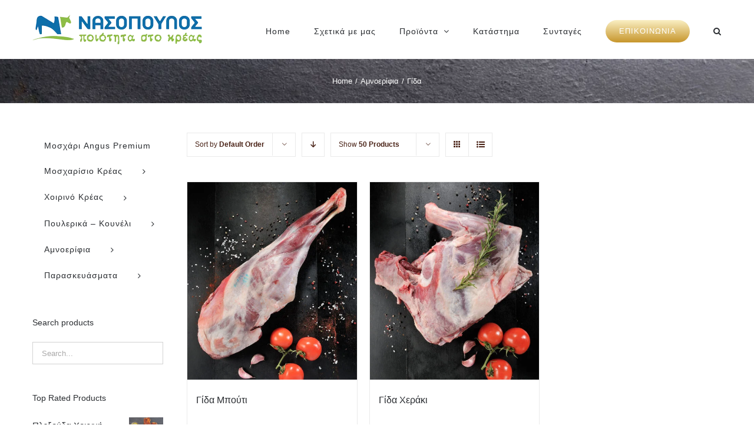

--- FILE ---
content_type: text/html; charset=UTF-8
request_url: https://kreopoleionasopoulos.gr/product-category/%CE%B1%CE%BC%CE%BD%CE%BF%CE%B5%CF%81%CE%AF%CF%86%CE%B9%CE%B1/%CE%B3%CE%AF%CE%B4%CE%B1/
body_size: 16562
content:
<!DOCTYPE html>
<html class="avada-html-layout-wide avada-html-header-position-top avada-html-is-archive" lang="en-US" prefix="og: http://ogp.me/ns# fb: http://ogp.me/ns/fb#">
<head>
	<meta http-equiv="X-UA-Compatible" content="IE=edge" />
	<meta http-equiv="Content-Type" content="text/html; charset=utf-8"/>
	<meta name="viewport" content="width=device-width, initial-scale=1" />
	<title>Γίδα &#8211; ΚΡΕΟΠΩΛΕΙΟ ΝΑΣΟΠΟΥΛΟΣ</title>
<link rel='dns-prefetch' href='//s.w.org' />
<link rel="alternate" type="application/rss+xml" title="ΚΡΕΟΠΩΛΕΙΟ ΝΑΣΟΠΟΥΛΟΣ &raquo; Feed" href="https://kreopoleionasopoulos.gr/feed/" />
					<link rel="shortcut icon" href="https://kreopoleionasopoulos.gr/wp-content/uploads/2021/01/nasopoulos_logo_fav_icon.png" type="image/x-icon" />
		
		
		
		
		
		<link rel="alternate" type="application/rss+xml" title="ΚΡΕΟΠΩΛΕΙΟ ΝΑΣΟΠΟΥΛΟΣ &raquo; Γίδα Category Feed" href="https://kreopoleionasopoulos.gr/product-category/%ce%b1%ce%bc%ce%bd%ce%bf%ce%b5%cf%81%ce%af%cf%86%ce%b9%ce%b1/%ce%b3%ce%af%ce%b4%ce%b1/feed/" />
		<script type="text/javascript">
			window._wpemojiSettings = {"baseUrl":"https:\/\/s.w.org\/images\/core\/emoji\/13.0.1\/72x72\/","ext":".png","svgUrl":"https:\/\/s.w.org\/images\/core\/emoji\/13.0.1\/svg\/","svgExt":".svg","source":{"concatemoji":"https:\/\/kreopoleionasopoulos.gr\/wp-includes\/js\/wp-emoji-release.min.js?ver=5.6.1"}};
			!function(e,a,t){var n,r,o,i=a.createElement("canvas"),p=i.getContext&&i.getContext("2d");function s(e,t){var a=String.fromCharCode;p.clearRect(0,0,i.width,i.height),p.fillText(a.apply(this,e),0,0);e=i.toDataURL();return p.clearRect(0,0,i.width,i.height),p.fillText(a.apply(this,t),0,0),e===i.toDataURL()}function c(e){var t=a.createElement("script");t.src=e,t.defer=t.type="text/javascript",a.getElementsByTagName("head")[0].appendChild(t)}for(o=Array("flag","emoji"),t.supports={everything:!0,everythingExceptFlag:!0},r=0;r<o.length;r++)t.supports[o[r]]=function(e){if(!p||!p.fillText)return!1;switch(p.textBaseline="top",p.font="600 32px Arial",e){case"flag":return s([127987,65039,8205,9895,65039],[127987,65039,8203,9895,65039])?!1:!s([55356,56826,55356,56819],[55356,56826,8203,55356,56819])&&!s([55356,57332,56128,56423,56128,56418,56128,56421,56128,56430,56128,56423,56128,56447],[55356,57332,8203,56128,56423,8203,56128,56418,8203,56128,56421,8203,56128,56430,8203,56128,56423,8203,56128,56447]);case"emoji":return!s([55357,56424,8205,55356,57212],[55357,56424,8203,55356,57212])}return!1}(o[r]),t.supports.everything=t.supports.everything&&t.supports[o[r]],"flag"!==o[r]&&(t.supports.everythingExceptFlag=t.supports.everythingExceptFlag&&t.supports[o[r]]);t.supports.everythingExceptFlag=t.supports.everythingExceptFlag&&!t.supports.flag,t.DOMReady=!1,t.readyCallback=function(){t.DOMReady=!0},t.supports.everything||(n=function(){t.readyCallback()},a.addEventListener?(a.addEventListener("DOMContentLoaded",n,!1),e.addEventListener("load",n,!1)):(e.attachEvent("onload",n),a.attachEvent("onreadystatechange",function(){"complete"===a.readyState&&t.readyCallback()})),(n=t.source||{}).concatemoji?c(n.concatemoji):n.wpemoji&&n.twemoji&&(c(n.twemoji),c(n.wpemoji)))}(window,document,window._wpemojiSettings);
		</script>
		<style type="text/css">
img.wp-smiley,
img.emoji {
	display: inline !important;
	border: none !important;
	box-shadow: none !important;
	height: 1em !important;
	width: 1em !important;
	margin: 0 .07em !important;
	vertical-align: -0.1em !important;
	background: none !important;
	padding: 0 !important;
}
</style>
	<link rel='stylesheet' id='layerslider-css'  href='https://kreopoleionasopoulos.gr/wp-content/plugins/LayerSlider/assets/static/layerslider/css/layerslider.css?ver=6.11.2' type='text/css' media='all' />
<link rel='stylesheet' id='wc-block-vendors-style-css'  href='https://kreopoleionasopoulos.gr/wp-content/plugins/woocommerce/packages/woocommerce-blocks/build/vendors-style.css?ver=4.0.0' type='text/css' media='all' />
<link rel='stylesheet' id='wc-block-style-css'  href='https://kreopoleionasopoulos.gr/wp-content/plugins/woocommerce/packages/woocommerce-blocks/build/style.css?ver=4.0.0' type='text/css' media='all' />
<link rel='stylesheet' id='rs-plugin-settings-css'  href='https://kreopoleionasopoulos.gr/wp-content/plugins/revslider/public/assets/css/rs6.css?ver=6.3.3' type='text/css' media='all' />
<style id='rs-plugin-settings-inline-css' type='text/css'>
#rs-demo-id {}
</style>
<style id='woocommerce-inline-inline-css' type='text/css'>
.woocommerce form .form-row .required { visibility: visible; }
</style>
<!--[if IE]>
<link rel='stylesheet' id='avada-IE-css'  href='https://kreopoleionasopoulos.gr/wp-content/themes/Avada/assets/css/dynamic/ie.min.css?ver=7.2.1' type='text/css' media='all' />
<style id='avada-IE-inline-css' type='text/css'>
.avada-select-parent .select-arrow{background-color:#ffffff}
.select-arrow{background-color:#ffffff}
</style>
<![endif]-->
<link rel='stylesheet' id='fusion-dynamic-css-css'  href='https://kreopoleionasopoulos.gr/wp-content/uploads/fusion-styles/9fcb998e800de6dd88fcb6160587c0a6.min.css?ver=3.2.1' type='text/css' media='all' />
<link rel='stylesheet' id='child-style-css'  href='https://kreopoleionasopoulos.gr/wp-content/themes/Avada-Child-Theme/style.css?ver=5.6.1' type='text/css' media='all' />
<script type='text/javascript' src='https://kreopoleionasopoulos.gr/wp-includes/js/jquery/jquery.min.js?ver=3.5.1' id='jquery-core-js'></script>
<script type='text/javascript' src='https://kreopoleionasopoulos.gr/wp-includes/js/jquery/jquery-migrate.min.js?ver=3.3.2' id='jquery-migrate-js'></script>
<script type='text/javascript' id='layerslider-utils-js-extra'>
/* <![CDATA[ */
var LS_Meta = {"v":"6.11.2","fixGSAP":"1"};
/* ]]> */
</script>
<script type='text/javascript' src='https://kreopoleionasopoulos.gr/wp-content/plugins/LayerSlider/assets/static/layerslider/js/layerslider.utils.js?ver=6.11.2' id='layerslider-utils-js'></script>
<script type='text/javascript' src='https://kreopoleionasopoulos.gr/wp-content/plugins/LayerSlider/assets/static/layerslider/js/layerslider.kreaturamedia.jquery.js?ver=6.11.2' id='layerslider-js'></script>
<script type='text/javascript' src='https://kreopoleionasopoulos.gr/wp-content/plugins/LayerSlider/assets/static/layerslider/js/layerslider.transitions.js?ver=6.11.2' id='layerslider-transitions-js'></script>
<script type='text/javascript' src='https://kreopoleionasopoulos.gr/wp-content/plugins/revslider/public/assets/js/rbtools.min.js?ver=6.3.3' id='tp-tools-js'></script>
<script type='text/javascript' src='https://kreopoleionasopoulos.gr/wp-content/plugins/revslider/public/assets/js/rs6.min.js?ver=6.3.3' id='revmin-js'></script>
<meta name="generator" content="Powered by LayerSlider 6.11.2 - Multi-Purpose, Responsive, Parallax, Mobile-Friendly Slider Plugin for WordPress." />
<!-- LayerSlider updates and docs at: https://layerslider.kreaturamedia.com -->
<link rel="https://api.w.org/" href="https://kreopoleionasopoulos.gr/wp-json/" /><link rel="EditURI" type="application/rsd+xml" title="RSD" href="https://kreopoleionasopoulos.gr/xmlrpc.php?rsd" />
<link rel="wlwmanifest" type="application/wlwmanifest+xml" href="https://kreopoleionasopoulos.gr/wp-includes/wlwmanifest.xml" /> 
<meta name="generator" content="WordPress 5.6.1" />
<meta name="generator" content="WooCommerce 4.9.5" />
<style type="text/css" id="css-fb-visibility">@media screen and (max-width: 640px){body:not(.fusion-builder-ui-wireframe) .fusion-no-small-visibility{display:none !important;}body:not(.fusion-builder-ui-wireframe) .sm-text-align-center{text-align:center !important;}body:not(.fusion-builder-ui-wireframe) .sm-text-align-left{text-align:left !important;}body:not(.fusion-builder-ui-wireframe) .sm-text-align-right{text-align:right !important;}body:not(.fusion-builder-ui-wireframe) .sm-mx-auto{margin-left:auto !important;margin-right:auto !important;}body:not(.fusion-builder-ui-wireframe) .sm-ml-auto{margin-left:auto !important;}body:not(.fusion-builder-ui-wireframe) .sm-mr-auto{margin-right:auto !important;}body:not(.fusion-builder-ui-wireframe) .fusion-absolute-position-small{position:absolute;top:auto;width:100%;}}@media screen and (min-width: 641px) and (max-width: 1024px){body:not(.fusion-builder-ui-wireframe) .fusion-no-medium-visibility{display:none !important;}body:not(.fusion-builder-ui-wireframe) .md-text-align-center{text-align:center !important;}body:not(.fusion-builder-ui-wireframe) .md-text-align-left{text-align:left !important;}body:not(.fusion-builder-ui-wireframe) .md-text-align-right{text-align:right !important;}body:not(.fusion-builder-ui-wireframe) .md-mx-auto{margin-left:auto !important;margin-right:auto !important;}body:not(.fusion-builder-ui-wireframe) .md-ml-auto{margin-left:auto !important;}body:not(.fusion-builder-ui-wireframe) .md-mr-auto{margin-right:auto !important;}body:not(.fusion-builder-ui-wireframe) .fusion-absolute-position-medium{position:absolute;top:auto;width:100%;}}@media screen and (min-width: 1025px){body:not(.fusion-builder-ui-wireframe) .fusion-no-large-visibility{display:none !important;}body:not(.fusion-builder-ui-wireframe) .lg-text-align-center{text-align:center !important;}body:not(.fusion-builder-ui-wireframe) .lg-text-align-left{text-align:left !important;}body:not(.fusion-builder-ui-wireframe) .lg-text-align-right{text-align:right !important;}body:not(.fusion-builder-ui-wireframe) .lg-mx-auto{margin-left:auto !important;margin-right:auto !important;}body:not(.fusion-builder-ui-wireframe) .lg-ml-auto{margin-left:auto !important;}body:not(.fusion-builder-ui-wireframe) .lg-mr-auto{margin-right:auto !important;}body:not(.fusion-builder-ui-wireframe) .fusion-absolute-position-large{position:absolute;top:auto;width:100%;}}</style>	<noscript><style>.woocommerce-product-gallery{ opacity: 1 !important; }</style></noscript>
	<meta name="generator" content="Powered by Slider Revolution 6.3.3 - responsive, Mobile-Friendly Slider Plugin for WordPress with comfortable drag and drop interface." />
<script type="text/javascript">function setREVStartSize(e){
			//window.requestAnimationFrame(function() {				 
				window.RSIW = window.RSIW===undefined ? window.innerWidth : window.RSIW;	
				window.RSIH = window.RSIH===undefined ? window.innerHeight : window.RSIH;	
				try {								
					var pw = document.getElementById(e.c).parentNode.offsetWidth,
						newh;
					pw = pw===0 || isNaN(pw) ? window.RSIW : pw;
					e.tabw = e.tabw===undefined ? 0 : parseInt(e.tabw);
					e.thumbw = e.thumbw===undefined ? 0 : parseInt(e.thumbw);
					e.tabh = e.tabh===undefined ? 0 : parseInt(e.tabh);
					e.thumbh = e.thumbh===undefined ? 0 : parseInt(e.thumbh);
					e.tabhide = e.tabhide===undefined ? 0 : parseInt(e.tabhide);
					e.thumbhide = e.thumbhide===undefined ? 0 : parseInt(e.thumbhide);
					e.mh = e.mh===undefined || e.mh=="" || e.mh==="auto" ? 0 : parseInt(e.mh,0);		
					if(e.layout==="fullscreen" || e.l==="fullscreen") 						
						newh = Math.max(e.mh,window.RSIH);					
					else{					
						e.gw = Array.isArray(e.gw) ? e.gw : [e.gw];
						for (var i in e.rl) if (e.gw[i]===undefined || e.gw[i]===0) e.gw[i] = e.gw[i-1];					
						e.gh = e.el===undefined || e.el==="" || (Array.isArray(e.el) && e.el.length==0)? e.gh : e.el;
						e.gh = Array.isArray(e.gh) ? e.gh : [e.gh];
						for (var i in e.rl) if (e.gh[i]===undefined || e.gh[i]===0) e.gh[i] = e.gh[i-1];
											
						var nl = new Array(e.rl.length),
							ix = 0,						
							sl;					
						e.tabw = e.tabhide>=pw ? 0 : e.tabw;
						e.thumbw = e.thumbhide>=pw ? 0 : e.thumbw;
						e.tabh = e.tabhide>=pw ? 0 : e.tabh;
						e.thumbh = e.thumbhide>=pw ? 0 : e.thumbh;					
						for (var i in e.rl) nl[i] = e.rl[i]<window.RSIW ? 0 : e.rl[i];
						sl = nl[0];									
						for (var i in nl) if (sl>nl[i] && nl[i]>0) { sl = nl[i]; ix=i;}															
						var m = pw>(e.gw[ix]+e.tabw+e.thumbw) ? 1 : (pw-(e.tabw+e.thumbw)) / (e.gw[ix]);					
						newh =  (e.gh[ix] * m) + (e.tabh + e.thumbh);
					}				
					if(window.rs_init_css===undefined) window.rs_init_css = document.head.appendChild(document.createElement("style"));					
					document.getElementById(e.c).height = newh+"px";
					window.rs_init_css.innerHTML += "#"+e.c+"_wrapper { height: "+newh+"px }";				
				} catch(e){
					console.log("Failure at Presize of Slider:" + e)
				}					   
			//});
		  };</script>
		<script type="text/javascript">
			var doc = document.documentElement;
			doc.setAttribute( 'data-useragent', navigator.userAgent );
		</script>
		
	</head>

<body class="archive tax-product_cat term-124 theme-Avada woocommerce woocommerce-page woocommerce-no-js fusion-image-hovers fusion-pagination-sizing fusion-button_size-medium fusion-button_type-flat fusion-button_span-no avada-image-rollover-circle-yes avada-image-rollover-yes avada-image-rollover-direction-bottom fusion-has-button-gradient fusion-body ltr fusion-sticky-header no-tablet-sticky-header no-mobile-sticky-header no-mobile-slidingbar avada-has-rev-slider-styles fusion-disable-outline fusion-sub-menu-fade mobile-logo-pos-left layout-wide-mode avada-has-boxed-modal-shadow-none layout-scroll-offset-full avada-has-zero-margin-offset-top has-sidebar fusion-top-header menu-text-align-left fusion-woo-product-design-classic fusion-woo-shop-page-columns-3 fusion-woo-related-columns-3 fusion-woo-archive-page-columns-3 fusion-woocommerce-equal-heights avada-has-woo-gallery-disabled mobile-menu-design-modern fusion-hide-pagination-text fusion-header-layout-v1 avada-responsive avada-footer-fx-none avada-menu-highlight-style-bar fusion-search-form-classic fusion-main-menu-search-dropdown fusion-avatar-square avada-dropdown-styles avada-blog-layout-grid avada-blog-archive-layout-grid avada-header-shadow-no avada-menu-icon-position-left avada-has-megamenu-shadow avada-has-mainmenu-dropdown-divider avada-has-pagetitle-100-width avada-has-pagetitle-bg-full avada-has-main-nav-search-icon avada-has-titlebar-bar_and_content avada-has-pagination-padding avada-flyout-menu-direction-fade avada-ec-views-v1" >
		<a class="skip-link screen-reader-text" href="#content">Skip to content</a>

	<div id="boxed-wrapper">
		<div class="fusion-sides-frame"></div>
		<div id="wrapper" class="fusion-wrapper">
			<div id="home" style="position:relative;top:-1px;"></div>
			
				
			<header class="fusion-header-wrapper">
				<div class="fusion-header-v1 fusion-logo-alignment fusion-logo-left fusion-sticky-menu- fusion-sticky-logo-1 fusion-mobile-logo-  fusion-mobile-menu-design-modern">
					<div class="fusion-header-sticky-height"></div>
<div class="fusion-header">
	<div class="fusion-row">
					<div class="fusion-logo" data-margin-top="25px" data-margin-bottom="5px" data-margin-left="0px" data-margin-right="0px">
			<a class="fusion-logo-link"  href="https://kreopoleionasopoulos.gr/" >

						<!-- standard logo -->
			<img src="https://kreopoleionasopoulos.gr/wp-content/uploads/2021/01/nasopoulos_logo50.png" srcset="https://kreopoleionasopoulos.gr/wp-content/uploads/2021/01/nasopoulos_logo50.png 1x, https://kreopoleionasopoulos.gr/wp-content/uploads/2021/01/nasopoulos_logo100.png 2x" width="291" height="50" style="max-height:50px;height:auto;" alt="ΚΡΕΟΠΩΛΕΙΟ ΝΑΣΟΠΟΥΛΟΣ Logo" data-retina_logo_url="https://kreopoleionasopoulos.gr/wp-content/uploads/2021/01/nasopoulos_logo100.png" class="fusion-standard-logo" />

			
											<!-- sticky header logo -->
				<img src="https://kreopoleionasopoulos.gr/wp-content/uploads/2021/01/nasopoulos_logo50.png" srcset="https://kreopoleionasopoulos.gr/wp-content/uploads/2021/01/nasopoulos_logo50.png 1x, https://kreopoleionasopoulos.gr/wp-content/uploads/2021/01/nasopoulos_logo100.png 2x" width="291" height="50" style="max-height:50px;height:auto;" alt="ΚΡΕΟΠΩΛΕΙΟ ΝΑΣΟΠΟΥΛΟΣ Logo" data-retina_logo_url="https://kreopoleionasopoulos.gr/wp-content/uploads/2021/01/nasopoulos_logo100.png" class="fusion-sticky-logo" />
					</a>
		</div>		<nav class="fusion-main-menu" aria-label="Main Menu"><ul id="menu-nasopoulos-main-menu" class="fusion-menu"><li  id="menu-item-16229"  class="menu-item menu-item-type-custom menu-item-object-custom menu-item-16229"  data-item-id="16229"><a  href="#" class="fusion-bar-highlight"><span class="menu-text">Home</span></a></li><li  id="menu-item-19939"  class="menu-item menu-item-type-post_type menu-item-object-page menu-item-19939"  data-item-id="19939"><a  href="https://kreopoleionasopoulos.gr/%cf%83%cf%87%ce%b5%cf%84%ce%b9%ce%ba%ce%b1-%ce%bc%ce%b5-%ce%bc%ce%b1%cf%82/" class="fusion-bar-highlight"><span class="menu-text">Σχετικά με μας</span></a></li><li  id="menu-item-20200"  class="menu-item menu-item-type-post_type menu-item-object-page menu-item-has-children menu-item-20200 fusion-megamenu-menu "  data-item-id="20200"><a  href="https://kreopoleionasopoulos.gr/shop-%cf%80%cf%81%ce%bf%cf%8a%cf%8c%ce%bd%cf%84%ce%b1/" class="fusion-bar-highlight"><span class="menu-text">Προϊόντα</span> <span class="fusion-caret"><i class="fusion-dropdown-indicator" aria-hidden="true"></i></span></a><div class="fusion-megamenu-wrapper fusion-columns-6 columns-per-row-6 columns-6 col-span-12"><div class="row"><div class="fusion-megamenu-holder" style="width:1599.9936px;" data-width="1599.9936px"><ul class="fusion-megamenu"><li  id="menu-item-20678"  class="menu-item menu-item-type-custom menu-item-object-custom menu-item-20678 fusion-megamenu-submenu fusion-megamenu-columns-6 col-lg-2 col-md-2 col-sm-2"  style="background-image: url(https://kreopoleionasopoulos.gr/wp-content/uploads/2021/02/angus8_icon.jpg);width:16.666666666667%;"><div class='fusion-megamenu-title'><a href="/product-category/μοσχάρι-angus-premium"><span class="fusion-megamenu-icon fusion-megamenu-thumbnail"><img src="https://kreopoleionasopoulos.gr/wp-content/uploads/2021/02/premium_icon.jpg" alt="" title="premium_icon"></span>Μοσχάρι Angus Premium</a></div></li><li  id="menu-item-20264"  class="menu-item menu-item-type-custom menu-item-object-custom menu-item-has-children menu-item-20264 fusion-megamenu-submenu fusion-megamenu-columns-6 col-lg-2 col-md-2 col-sm-2"  style="background-image: url(https://kreopoleionasopoulos.gr/wp-content/uploads/2021/02/mosxari3_icon.jpg);width:16.666666666667%;"><div class='fusion-megamenu-title'><a href="/product-category/μοσχαρίσιο-κρέας">Μοσχαρίσιο Κρέας</a></div><ul class="sub-menu"><li  id="menu-item-20554"  class="menu-item menu-item-type-custom menu-item-object-custom menu-item-20554" ><a  href="/product-category/νεαρό-μοσχάρι-ελληνικό" class="fusion-bar-highlight"><span><span class="fusion-megamenu-bullet"></span>Nεαρό Mοσχάρι Eλληνικό</span></a></li><li  id="menu-item-20555"  class="menu-item menu-item-type-custom menu-item-object-custom menu-item-20555" ><a  href="/product-category/νεαρό-μοσχάρι-εισαγωγής" class="fusion-bar-highlight"><span><span class="fusion-megamenu-bullet"></span>Νεαρό Μοσχάρι Εισαγωγής</span></a></li><li  id="menu-item-20638"  class="menu-item menu-item-type-custom menu-item-object-custom menu-item-20638" ><a  href="/product-category/μοσχάρι-γάλακτος" class="fusion-bar-highlight"><span><span class="fusion-megamenu-bullet"></span>Μοσχάρι Γάλακτος</span></a></li></ul></li><li  id="menu-item-20265"  class="menu-item menu-item-type-custom menu-item-object-custom menu-item-has-children menu-item-20265 fusion-megamenu-submenu fusion-megamenu-columns-6 col-lg-2 col-md-2 col-sm-2"  style="background-image: url(https://kreopoleionasopoulos.gr/wp-content/uploads/2021/02/pork_icon.jpg);width:16.666666666667%;"><div class='fusion-megamenu-title'><a href="/product-category/χοιρινό-κρέας">Χοιρινό κρέας</a></div><ul class="sub-menu"><li  id="menu-item-20556"  class="menu-item menu-item-type-custom menu-item-object-custom menu-item-20556" ><a  href="/product-category/χοιρινό-ελληνικό" class="fusion-bar-highlight"><span><span class="fusion-megamenu-bullet"></span>Χοιρινό Ελληνικό</span></a></li></ul></li><li  id="menu-item-20266"  class="menu-item menu-item-type-custom menu-item-object-custom menu-item-has-children menu-item-20266 fusion-megamenu-submenu fusion-megamenu-columns-6 col-lg-2 col-md-2 col-sm-2"  style="background-image: url(https://kreopoleionasopoulos.gr/wp-content/uploads/2021/02/chicken_icon.jpg);width:16.666666666667%;"><div class='fusion-megamenu-title'><a href="/product-category/πουλερικά-κουνέλι">Πουλερικά &#8211; Κουνέλι</a></div><ul class="sub-menu"><li  id="menu-item-20321"  class="menu-item menu-item-type-custom menu-item-object-custom menu-item-20321" ><a  href="/product-category/κοτόπουλο" class="fusion-bar-highlight"><span><span class="fusion-megamenu-bullet"></span>Κοτόπουλο</span></a></li><li  id="menu-item-20325"  class="menu-item menu-item-type-custom menu-item-object-custom menu-item-20325" ><a  href="/product-category/γαλοπούλα" class="fusion-bar-highlight"><span><span class="fusion-megamenu-bullet"></span>Γαλοπούλα</span></a></li><li  id="menu-item-20322"  class="menu-item menu-item-type-custom menu-item-object-custom menu-item-20322" ><a  href="/product-category/κοκόρι" class="fusion-bar-highlight"><span><span class="fusion-megamenu-bullet"></span>Κοκόρι</span></a></li><li  id="menu-item-20263"  class="menu-item menu-item-type-custom menu-item-object-custom menu-item-20263" ><a  href="/product-category/κουνέλι" class="fusion-bar-highlight"><span><span class="fusion-megamenu-bullet"></span>Κουνέλι</span></a></li></ul></li><li  id="menu-item-20262"  class="menu-item menu-item-type-custom menu-item-object-custom menu-item-has-children menu-item-20262 fusion-megamenu-submenu fusion-megamenu-columns-6 col-lg-2 col-md-2 col-sm-2"  style="background-image: url(https://kreopoleionasopoulos.gr/wp-content/uploads/2021/02/arni_icon2.jpg);width:16.666666666667%;"><div class='fusion-megamenu-title'><a href="/product-category/αμνοερίφια">Αμνοερίφια</a></div><ul class="sub-menu"><li  id="menu-item-20323"  class="menu-item menu-item-type-custom menu-item-object-custom menu-item-20323" ><a  href="/product-category/αρνί" class="fusion-bar-highlight"><span><span class="fusion-megamenu-bullet"></span>Αρνί</span></a></li><li  id="menu-item-20324"  class="menu-item menu-item-type-custom menu-item-object-custom menu-item-20324" ><a  href="/product-category/κατσίκι" class="fusion-bar-highlight"><span><span class="fusion-megamenu-bullet"></span>Κατσίκι</span></a></li><li  id="menu-item-20558"  class="menu-item menu-item-type-custom menu-item-object-custom menu-item-20558" ><a  href="/product-category/ζυγούρι" class="fusion-bar-highlight"><span><span class="fusion-megamenu-bullet"></span>Ζυγούρι</span></a></li><li  id="menu-item-20559"  class="menu-item menu-item-type-custom menu-item-object-custom menu-item-20559" ><a  href="/product-category/γίδα" class="fusion-bar-highlight"><span><span class="fusion-megamenu-bullet"></span>Γίδα</span></a></li><li  id="menu-item-20557"  class="menu-item menu-item-type-custom menu-item-object-custom menu-item-20557" ><a  href="/product-category/πρόβατο" class="fusion-bar-highlight"><span><span class="fusion-megamenu-bullet"></span>Πρόβατο</span></a></li></ul></li><li  id="menu-item-20267"  class="menu-item menu-item-type-custom menu-item-object-custom menu-item-has-children menu-item-20267 fusion-megamenu-submenu fusion-megamenu-columns-6 col-lg-2 col-md-2 col-sm-2"  style="background-image: url(https://kreopoleionasopoulos.gr/wp-content/uploads/2021/02/paraskevasmata8_icon.jpg);width:16.666666666667%;"><div class='fusion-megamenu-title'><a href="/product-category/παρασκευάσματα">Παρασκευάσματα</a></div><ul class="sub-menu"><li  id="menu-item-20567"  class="menu-item menu-item-type-custom menu-item-object-custom menu-item-20567" ><a  href="/product-category/λουκάνικα" class="fusion-bar-highlight"><span><span class="fusion-megamenu-bullet"></span>Λουκάνικα</span></a></li><li  id="menu-item-20568"  class="menu-item menu-item-type-custom menu-item-object-custom menu-item-20568" ><a  href="/product-category/μπιφτέκια" class="fusion-bar-highlight"><span><span class="fusion-megamenu-bullet"></span>Μπιφτέκια</span></a></li><li  id="menu-item-20580"  class="menu-item menu-item-type-custom menu-item-object-custom menu-item-20580" ><a  href="/product-category/κεμπάπ-σεφταλιές" class="fusion-bar-highlight"><span><span class="fusion-megamenu-bullet"></span>Κεμπάπ &#8211; Σεφταλιές</span></a></li><li  id="menu-item-20566"  class="menu-item menu-item-type-custom menu-item-object-custom menu-item-20566" ><a  href="/product-category/ρολά" class="fusion-bar-highlight"><span><span class="fusion-megamenu-bullet"></span>Ρολά</span></a></li><li  id="menu-item-20569"  class="menu-item menu-item-type-custom menu-item-object-custom menu-item-20569" ><a  href="/product-category/σουβλάκια" class="fusion-bar-highlight"><span><span class="fusion-megamenu-bullet"></span>Σουβλάκια</span></a></li><li  id="menu-item-20573"  class="menu-item menu-item-type-custom menu-item-object-custom menu-item-20573" ><a  href="/product-category/τηγανιές" class="fusion-bar-highlight"><span><span class="fusion-megamenu-bullet"></span>Τηγανιές</span></a></li><li  id="menu-item-20572"  class="menu-item menu-item-type-custom menu-item-object-custom menu-item-20572" ><a  href="/product-category/κοντοσούβλια" class="fusion-bar-highlight"><span><span class="fusion-megamenu-bullet"></span>Κοντοσούβλια</span></a></li><li  id="menu-item-20575"  class="menu-item menu-item-type-custom menu-item-object-custom menu-item-20575" ><a  href="/product-category/γύροι" class="fusion-bar-highlight"><span><span class="fusion-megamenu-bullet"></span>Γύροι</span></a></li><li  id="menu-item-20631"  class="menu-item menu-item-type-custom menu-item-object-custom menu-item-20631" ><a  href="/product-category/πανέ" class="fusion-bar-highlight"><span><span class="fusion-megamenu-bullet"></span>Πανέ</span></a></li><li  id="menu-item-20577"  class="menu-item menu-item-type-custom menu-item-object-custom menu-item-20577" ><a  href="/product-category/παραδοσιακά" class="fusion-bar-highlight"><span><span class="fusion-megamenu-bullet"></span>Παραδοσιακά</span></a></li></ul></li></ul></div><div style="clear:both;"></div></div></div></li><li  id="menu-item-19974"  class="menu-item menu-item-type-post_type menu-item-object-page menu-item-19974"  data-item-id="19974"><a  href="https://kreopoleionasopoulos.gr/%ce%ba%ce%b1%cf%84%ce%b1%cf%83%cf%84%ce%b7%ce%bc%ce%b1/" class="fusion-bar-highlight"><span class="menu-text">Κατάστημα</span></a></li><li  id="menu-item-16561"  class="menu-item menu-item-type-post_type menu-item-object-page menu-item-16561"  data-item-id="16561"><a  href="https://kreopoleionasopoulos.gr/%cf%83%cf%85%ce%bd%cf%84%ce%b1%ce%b3%ce%b5%cf%82/" class="fusion-bar-highlight"><span class="menu-text">Συνταγές</span></a></li><li  id="menu-item-20153"  class="menu-item menu-item-type-post_type menu-item-object-page menu-item-20153 fusion-menu-item-button"  data-item-id="20153"><a  href="https://kreopoleionasopoulos.gr/%ce%b5%cf%80%ce%b9%ce%ba%ce%bf%ce%b9%ce%bd%cf%89%ce%bd%ce%af%ce%b1/" class="fusion-bar-highlight"><span class="menu-text fusion-button button-default button-medium">Επικοινωνια</span></a></li><li class="fusion-custom-menu-item fusion-main-menu-search"><a class="fusion-main-menu-icon fusion-bar-highlight" href="#" aria-label="Search" data-title="Search" title="Search" role="button" aria-expanded="false"></a><div class="fusion-custom-menu-item-contents">		<form role="search" class="searchform fusion-search-form  fusion-search-form-classic" method="get" action="https://kreopoleionasopoulos.gr/">
			<div class="fusion-search-form-content">

				
				<div class="fusion-search-field search-field">
					<label><span class="screen-reader-text">Search for:</span>
													<input type="search" value="" name="s" class="s" placeholder="Search..." required aria-required="true" aria-label="Search..."/>
											</label>
				</div>
				<div class="fusion-search-button search-button">
					<input type="submit" class="fusion-search-submit searchsubmit" aria-label="Search" value="&#xf002;" />
									</div>

				
			</div>


			
		</form>
		</div></li></ul></nav>	<div class="fusion-mobile-menu-icons">
							<a href="#" class="fusion-icon fusion-icon-bars" aria-label="Toggle mobile menu" aria-expanded="false"></a>
		
		
		
			</div>

<nav class="fusion-mobile-nav-holder fusion-mobile-menu-text-align-left" aria-label="Main Menu Mobile"></nav>

					</div>
</div>
				</div>
				<div class="fusion-clearfix"></div>
			</header>
							
				
		<div id="sliders-container">
					</div>
				
				
			
			<div class="avada-page-titlebar-wrapper">
	<div class="fusion-page-title-bar fusion-page-title-bar-none fusion-page-title-bar-center">
		<div class="fusion-page-title-row">
			<div class="fusion-page-title-wrapper">
				<div class="fusion-page-title-captions">

					
																		<div class="fusion-page-title-secondary">
								<div class="fusion-breadcrumbs"><span class="fusion-breadcrumb-item"><a href="https://kreopoleionasopoulos.gr" class="fusion-breadcrumb-link"><span >Home</span></a></span><span class="fusion-breadcrumb-sep">/</span><span class="fusion-breadcrumb-item"><a href="https://kreopoleionasopoulos.gr/product-category/%ce%b1%ce%bc%ce%bd%ce%bf%ce%b5%cf%81%ce%af%cf%86%ce%b9%ce%b1/" class="fusion-breadcrumb-link"><span >Αμνοερίφια</span></a></span><span class="fusion-breadcrumb-sep">/</span><span class="fusion-breadcrumb-item"><span  class="breadcrumb-leaf">Γίδα</span></span></div>							</div>
											
				</div>

				
			</div>
		</div>
	</div>
</div>

						<main id="main" class="clearfix ">
				<div class="fusion-row" style="">
		<div class="woocommerce-container">
			<section id="content"class="" style="float: right;">
		<header class="woocommerce-products-header">
	
	</header>
<div class="woocommerce-notices-wrapper"></div>
<div class="catalog-ordering fusion-clearfix">
			<div class="orderby-order-container">
			<ul class="orderby order-dropdown">
				<li>
					<span class="current-li">
						<span class="current-li-content">
														<a aria-haspopup="true">Sort by <strong>Default Order</strong></a>
						</span>
					</span>
					<ul>
																			<li class="current">
																<a href="?product_orderby=default">Sort by <strong>Default Order</strong></a>
							</li>
												<li class="">
														<a href="?product_orderby=name">Sort by <strong>Name</strong></a>
						</li>
						<li class="">
														<a href="?product_orderby=price">Sort by <strong>Price</strong></a>
						</li>
						<li class="">
														<a href="?product_orderby=date">Sort by <strong>Date</strong></a>
						</li>
						<li class="">
														<a href="?product_orderby=popularity">Sort by <strong>Popularity</strong></a>
						</li>
													<li class="">
																<a href="?product_orderby=rating">Sort by <strong>Rating</strong></a>
							</li>
											</ul>
				</li>
			</ul>

			<ul class="order">
															<li class="asc"><a aria-label="Descending order" aria-haspopup="true" href="?product_order=desc"><i class="fusion-icon-arrow-down2" aria-hidden="true"></i></a></li>
												</ul>
		</div>

		<ul class="sort-count order-dropdown">
			<li>
				<span class="current-li">
					<a aria-haspopup="true">
						Show <strong>50 Products</strong>						</a>
					</span>
				<ul>
					<li class="current">
						<a href="?product_count=50">
							Show <strong>50 Products</strong>						</a>
					</li>
					<li class="">
						<a href="?product_count=100">
							Show <strong>100 Products</strong>						</a>
					</li>
					<li class="">
						<a href="?product_count=150">
							Show <strong>150 Products</strong>						</a>
					</li>
				</ul>
			</li>
		</ul>
	
											<ul class="fusion-grid-list-view">
			<li class="fusion-grid-view-li active-view">
				<a class="fusion-grid-view" aria-label="View as grid" aria-haspopup="true" href="?product_view=grid"><i class="fusion-icon-grid icomoon-grid" aria-hidden="true"></i></a>
			</li>
			<li class="fusion-list-view-li">
				<a class="fusion-list-view" aria-haspopup="true" aria-label="View as list" href="?product_view=list"><i class="fusion-icon-list icomoon-list" aria-hidden="true"></i></a>
			</li>
		</ul>
	</div>
<ul class="products clearfix products-3">
<li class="product type-product post-20671 status-publish first instock product_cat-87 product_cat-124 has-post-thumbnail shipping-taxable product-type-simple product-grid-view">
	<div class="fusion-product-wrapper">
<a href="https://kreopoleionasopoulos.gr/product/%ce%b3%ce%af%ce%b4%ce%b1-%ce%bc%cf%80%ce%bf%cf%8d%cf%84%ce%b9/" class="product-images" aria-label="Γίδα Μπούτι">

<div class="featured-image">
		<img width="500" height="583" src="https://kreopoleionasopoulos.gr/wp-content/uploads/2021/02/gida_mpouti-500x583.jpg" class="attachment-shop_catalog size-shop_catalog wp-post-image" alt="" srcset="https://kreopoleionasopoulos.gr/wp-content/uploads/2021/02/gida_mpouti-200x233.jpg 200w, https://kreopoleionasopoulos.gr/wp-content/uploads/2021/02/gida_mpouti-257x300.jpg 257w, https://kreopoleionasopoulos.gr/wp-content/uploads/2021/02/gida_mpouti-400x467.jpg 400w, https://kreopoleionasopoulos.gr/wp-content/uploads/2021/02/gida_mpouti-500x583.jpg 500w, https://kreopoleionasopoulos.gr/wp-content/uploads/2021/02/gida_mpouti-600x700.jpg 600w, https://kreopoleionasopoulos.gr/wp-content/uploads/2021/02/gida_mpouti-700x817.jpg 700w, https://kreopoleionasopoulos.gr/wp-content/uploads/2021/02/gida_mpouti-768x896.jpg 768w, https://kreopoleionasopoulos.gr/wp-content/uploads/2021/02/gida_mpouti-800x933.jpg 800w, https://kreopoleionasopoulos.gr/wp-content/uploads/2021/02/gida_mpouti-878x1024.jpg 878w, https://kreopoleionasopoulos.gr/wp-content/uploads/2021/02/gida_mpouti.jpg 900w" sizes="(max-width: 500px) 100vw, 500px" />			<div class="cart-loading"><i class="fusion-icon-spinner" aria-hidden="true"></i></div>
	</div>
</a>
<div class="fusion-product-content">
	<div class="product-details">
		<div class="product-details-container">
<h3 class="product-title">
	<a href="https://kreopoleionasopoulos.gr/product/%ce%b3%ce%af%ce%b4%ce%b1-%ce%bc%cf%80%ce%bf%cf%8d%cf%84%ce%b9/">
		Γίδα Μπούτι	</a>
</h3>
<div class="fusion-price-rating">

		</div>
	</div>
</div>


	<div class="product-buttons">
		<div class="fusion-content-sep sep-double sep-solid"></div>
		<div class="product-buttons-container clearfix">

<a href="https://kreopoleionasopoulos.gr/product/%ce%b3%ce%af%ce%b4%ce%b1-%ce%bc%cf%80%ce%bf%cf%8d%cf%84%ce%b9/" class="show_details_button" style="float:none;max-width:none;text-align:center;">
	Details</a>


	</div>
	</div>

	</div> </div>
</li>
<li class="product type-product post-20673 status-publish instock product_cat-87 product_cat-124 has-post-thumbnail shipping-taxable product-type-simple product-grid-view">
	<div class="fusion-product-wrapper">
<a href="https://kreopoleionasopoulos.gr/product/%ce%b3%ce%af%ce%b4%ce%b1-%cf%87%ce%b5%cf%81%ce%ac%ce%ba%ce%b9/" class="product-images" aria-label="Γίδα Χεράκι">

<div class="crossfade-images">
	<img width="500" height="583" src="https://kreopoleionasopoulos.gr/wp-content/uploads/2021/02/gida_xeraki2-500x583.jpg" class="hover-image" alt="" srcset="https://kreopoleionasopoulos.gr/wp-content/uploads/2021/02/gida_xeraki2-200x233.jpg 200w, https://kreopoleionasopoulos.gr/wp-content/uploads/2021/02/gida_xeraki2-257x300.jpg 257w, https://kreopoleionasopoulos.gr/wp-content/uploads/2021/02/gida_xeraki2-400x467.jpg 400w, https://kreopoleionasopoulos.gr/wp-content/uploads/2021/02/gida_xeraki2-500x583.jpg 500w, https://kreopoleionasopoulos.gr/wp-content/uploads/2021/02/gida_xeraki2-600x700.jpg 600w, https://kreopoleionasopoulos.gr/wp-content/uploads/2021/02/gida_xeraki2-700x817.jpg 700w, https://kreopoleionasopoulos.gr/wp-content/uploads/2021/02/gida_xeraki2-768x896.jpg 768w, https://kreopoleionasopoulos.gr/wp-content/uploads/2021/02/gida_xeraki2-800x933.jpg 800w, https://kreopoleionasopoulos.gr/wp-content/uploads/2021/02/gida_xeraki2-878x1024.jpg 878w, https://kreopoleionasopoulos.gr/wp-content/uploads/2021/02/gida_xeraki2.jpg 900w" sizes="(max-width: 500px) 100vw, 500px" />	<img width="500" height="583" src="https://kreopoleionasopoulos.gr/wp-content/uploads/2021/02/gida_xeraki-500x583.jpg" class="attachment-shop_catalog size-shop_catalog wp-post-image" alt="" srcset="https://kreopoleionasopoulos.gr/wp-content/uploads/2021/02/gida_xeraki-200x233.jpg 200w, https://kreopoleionasopoulos.gr/wp-content/uploads/2021/02/gida_xeraki-257x300.jpg 257w, https://kreopoleionasopoulos.gr/wp-content/uploads/2021/02/gida_xeraki-400x467.jpg 400w, https://kreopoleionasopoulos.gr/wp-content/uploads/2021/02/gida_xeraki-500x583.jpg 500w, https://kreopoleionasopoulos.gr/wp-content/uploads/2021/02/gida_xeraki-600x700.jpg 600w, https://kreopoleionasopoulos.gr/wp-content/uploads/2021/02/gida_xeraki-700x817.jpg 700w, https://kreopoleionasopoulos.gr/wp-content/uploads/2021/02/gida_xeraki-768x896.jpg 768w, https://kreopoleionasopoulos.gr/wp-content/uploads/2021/02/gida_xeraki-800x933.jpg 800w, https://kreopoleionasopoulos.gr/wp-content/uploads/2021/02/gida_xeraki-878x1024.jpg 878w, https://kreopoleionasopoulos.gr/wp-content/uploads/2021/02/gida_xeraki.jpg 900w" sizes="(max-width: 500px) 100vw, 500px" />			<div class="cart-loading"><i class="fusion-icon-spinner" aria-hidden="true"></i></div>
	</div>
</a>
<div class="fusion-product-content">
	<div class="product-details">
		<div class="product-details-container">
<h3 class="product-title">
	<a href="https://kreopoleionasopoulos.gr/product/%ce%b3%ce%af%ce%b4%ce%b1-%cf%87%ce%b5%cf%81%ce%ac%ce%ba%ce%b9/">
		Γίδα Χεράκι	</a>
</h3>
<div class="fusion-price-rating">

		</div>
	</div>
</div>


	<div class="product-buttons">
		<div class="fusion-content-sep sep-double sep-solid"></div>
		<div class="product-buttons-container clearfix">

<a href="https://kreopoleionasopoulos.gr/product/%ce%b3%ce%af%ce%b4%ce%b1-%cf%87%ce%b5%cf%81%ce%ac%ce%ba%ce%b9/" class="show_details_button" style="float:none;max-width:none;text-align:center;">
	Details</a>


	</div>
	</div>

	</div> </div>
</li>
</ul>

	</section>
</div>
<aside id="sidebar" class="sidebar fusion-widget-area fusion-content-widget-area fusion-sidebar-left fusion-productssidebar" style="float: left;" >
											
					<style type="text/css" data-id="avada-vertical-menu-widget-2">#avada-vertical-menu-widget-2 > ul.menu { margin-top: -8px; }</style><div id="avada-vertical-menu-widget-2" class="widget avada_vertical_menu" style="border-style: solid;border-color:transparent;border-width:0px;"><style>#fusion-vertical-menu-widget-avada-vertical-menu-widget-2 ul.menu li a {font-size:14px;}</style><nav id="fusion-vertical-menu-widget-avada-vertical-menu-widget-2" class="fusion-vertical-menu-widget fusion-menu click left no-border" aria-label="Secondary Navigation: "><ul id="menu-products-side-bar" class="menu"><li id="menu-item-20679" class="menu-item menu-item-type-custom menu-item-object-custom menu-item-20679"><a href="/product-category/μοσχάρι-angus-premium"><span class="link-text"> Μοσχάρι Angus Premium</span><span class="arrow"></span></a></li><li id="menu-item-20326" class="menu-item menu-item-type-custom menu-item-object-custom menu-item-has-children menu-item-20326"><a href="/product-category/μοσχαρίσιο-κρέας"><span class="link-text"> Μοσχαρίσιο Κρέας</span><span class="arrow"></span></a><ul class="sub-menu"><li id="menu-item-20551" class="menu-item menu-item-type-custom menu-item-object-custom menu-item-20551"><a href="/product-category/νεαρό-μοσχάρι-ελληνικό"><span class="link-text"> Νεαρό Μοσχάρι Ελληνικό</span><span class="arrow"></span></a></li><li id="menu-item-20552" class="menu-item menu-item-type-custom menu-item-object-custom menu-item-20552"><a href="/product-category/νεαρό-μοσχάρι-εισαγωγής"><span class="link-text"> Νεαρό Μοσχάρι Εισαγωγής</span><span class="arrow"></span></a></li><li id="menu-item-20639" class="menu-item menu-item-type-custom menu-item-object-custom menu-item-20639"><a href="/product-category/μοσχάρι-γάλακτος"><span class="link-text"> Μοσχάρι Γάλακτος</span><span class="arrow"></span></a></li></ul></li><li id="menu-item-20327" class="menu-item menu-item-type-custom menu-item-object-custom menu-item-has-children menu-item-20327"><a href="/product-category/χοιρινό-κρέας"><span class="link-text"> Χοιρινό Κρέας</span><span class="arrow"></span></a><ul class="sub-menu"><li id="menu-item-20553" class="menu-item menu-item-type-custom menu-item-object-custom menu-item-20553"><a href="/product-category/χοιρινό-ελληνικό"><span class="link-text"> Χοιρινό Ελληνικό</span><span class="arrow"></span></a></li></ul></li><li id="menu-item-20328" class="menu-item menu-item-type-custom menu-item-object-custom menu-item-has-children menu-item-20328"><a href="/product-category/πουλερικά-κουνέλι"><span class="link-text"> Πουλερικά &#8211; Κουνέλι</span><span class="arrow"></span></a><ul class="sub-menu"><li id="menu-item-20331" class="menu-item menu-item-type-custom menu-item-object-custom menu-item-20331"><a href="/product-category/κοτόπουλο"><span class="link-text"> Κοτόπουλο</span><span class="arrow"></span></a></li><li id="menu-item-20332" class="menu-item menu-item-type-custom menu-item-object-custom menu-item-20332"><a href="/product-category/γαλοπούλα"><span class="link-text"> Γαλοπούλα</span><span class="arrow"></span></a></li><li id="menu-item-20333" class="menu-item menu-item-type-custom menu-item-object-custom menu-item-20333"><a href="/product-category/κοκόρι"><span class="link-text"> Κοκόρι</span><span class="arrow"></span></a></li><li id="menu-item-20330" class="menu-item menu-item-type-custom menu-item-object-custom menu-item-20330"><a href="/product-category/κουνέλι"><span class="link-text"> Κουνέλι</span><span class="arrow"></span></a></li></ul></li><li id="menu-item-20329" class="menu-item menu-item-type-custom menu-item-object-custom menu-item-has-children menu-item-20329"><a href="/product-category/αμνοερίφια"><span class="link-text"> Αμνοερίφια</span><span class="arrow"></span></a><ul class="sub-menu"><li id="menu-item-20334" class="menu-item menu-item-type-custom menu-item-object-custom menu-item-20334"><a href="/product-category/αρνί"><span class="link-text"> Αρνί</span><span class="arrow"></span></a></li><li id="menu-item-20335" class="menu-item menu-item-type-custom menu-item-object-custom menu-item-20335"><a href="/product-category/κατσίκι"><span class="link-text"> Κατσίκι</span><span class="arrow"></span></a></li><li id="menu-item-20560" class="menu-item menu-item-type-custom menu-item-object-custom menu-item-20560"><a href="/product-category/ζυγούρι"><span class="link-text"> Ζυγούρι</span><span class="arrow"></span></a></li><li id="menu-item-20561" class="menu-item menu-item-type-custom menu-item-object-custom menu-item-20561"><a href="/product-category/γίδα"><span class="link-text"> Γίδα</span><span class="arrow"></span></a></li><li id="menu-item-20562" class="menu-item menu-item-type-custom menu-item-object-custom menu-item-20562"><a href="/product-category/πρόβατο"><span class="link-text"> Πρόβατο</span><span class="arrow"></span></a></li></ul></li><li id="menu-item-20336" class="menu-item menu-item-type-custom menu-item-object-custom menu-item-has-children menu-item-20336"><a href="/product-category/παρασκευάσματα"><span class="link-text"> Παρασκευάσματα</span><span class="arrow"></span></a><ul class="sub-menu"><li id="menu-item-20563" class="menu-item menu-item-type-custom menu-item-object-custom menu-item-20563"><a href="/product-category/λουκάνικα"><span class="link-text"> Λουκάνικα</span><span class="arrow"></span></a></li><li id="menu-item-20564" class="menu-item menu-item-type-custom menu-item-object-custom menu-item-20564"><a href="/product-category/μπιφτέκια"><span class="link-text"> Μπιφτέκια</span><span class="arrow"></span></a></li><li id="menu-item-20579" class="menu-item menu-item-type-custom menu-item-object-custom menu-item-20579"><a href="/product-category/κεμπάπ-σεφταλιές"><span class="link-text"> Κεμπάπ &#8211; Σεφταλιές</span><span class="arrow"></span></a></li><li id="menu-item-20565" class="menu-item menu-item-type-custom menu-item-object-custom menu-item-20565"><a href="/product-category/ρολά"><span class="link-text"> Ρολά</span><span class="arrow"></span></a></li><li id="menu-item-20570" class="menu-item menu-item-type-custom menu-item-object-custom menu-item-20570"><a href="/product-category/σουβλάκια"><span class="link-text"> Σουβλάκια</span><span class="arrow"></span></a></li><li id="menu-item-20574" class="menu-item menu-item-type-custom menu-item-object-custom menu-item-20574"><a href="/product-category/τηγανιές"><span class="link-text"> Τηγανιές</span><span class="arrow"></span></a></li><li id="menu-item-20571" class="menu-item menu-item-type-custom menu-item-object-custom menu-item-20571"><a href="/product-category/κοντοσούβλια"><span class="link-text"> Κοντοσούβλια</span><span class="arrow"></span></a></li><li id="menu-item-20576" class="menu-item menu-item-type-custom menu-item-object-custom menu-item-20576"><a href="/product-category/γύροι"><span class="link-text"> Γύροι</span><span class="arrow"></span></a></li><li id="menu-item-20630" class="menu-item menu-item-type-custom menu-item-object-custom menu-item-20630"><a href="/product-category/πανέ"><span class="link-text"> Πανέ</span><span class="arrow"></span></a></li><li id="menu-item-20578" class="menu-item menu-item-type-custom menu-item-object-custom menu-item-20578"><a href="/product-category/παραδοσιακά"><span class="link-text"> Παραδοσιακά</span><span class="arrow"></span></a></li></ul></li></ul></nav></div><div id="woocommerce_product_search-2" class="widget woocommerce widget_product_search"><div class="heading"><h4 class="widget-title">Search products</h4></div>
<form role="search" method="get" class="searchform" action="https://kreopoleionasopoulos.gr/">
	<div>
		<input type="text" value="" name="s" class="s" placeholder="Search..." />
		<input type="hidden" name="post_type" value="product" />
	</div>
</form>
</div><div id="woocommerce_top_rated_products-2" class="widget woocommerce widget_top_rated_products"><div class="heading"><h4 class="widget-title">Top Rated Products</h4></div><ul class="product_list_widget"><li>
	
	<a href="https://kreopoleionasopoulos.gr/product/%cf%80%ce%bb%ce%b5%ce%be%ce%bf%cf%8d%ce%b4%ce%b1-%cf%87%ce%bf%ce%b9%cf%81%ce%b9%ce%bd%ce%ae/">
		<img width="500" height="583" src="https://kreopoleionasopoulos.gr/wp-content/uploads/2021/01/pleksouda_xoirini-500x583.jpg" class="attachment-woocommerce_thumbnail size-woocommerce_thumbnail" alt="" srcset="https://kreopoleionasopoulos.gr/wp-content/uploads/2021/01/pleksouda_xoirini-200x233.jpg 200w, https://kreopoleionasopoulos.gr/wp-content/uploads/2021/01/pleksouda_xoirini-257x300.jpg 257w, https://kreopoleionasopoulos.gr/wp-content/uploads/2021/01/pleksouda_xoirini-400x467.jpg 400w, https://kreopoleionasopoulos.gr/wp-content/uploads/2021/01/pleksouda_xoirini-500x583.jpg 500w, https://kreopoleionasopoulos.gr/wp-content/uploads/2021/01/pleksouda_xoirini-600x700.jpg 600w, https://kreopoleionasopoulos.gr/wp-content/uploads/2021/01/pleksouda_xoirini-700x817.jpg 700w, https://kreopoleionasopoulos.gr/wp-content/uploads/2021/01/pleksouda_xoirini-768x896.jpg 768w, https://kreopoleionasopoulos.gr/wp-content/uploads/2021/01/pleksouda_xoirini-800x933.jpg 800w, https://kreopoleionasopoulos.gr/wp-content/uploads/2021/01/pleksouda_xoirini-878x1024.jpg 878w, https://kreopoleionasopoulos.gr/wp-content/uploads/2021/01/pleksouda_xoirini.jpg 1200w" sizes="(max-width: 500px) 100vw, 500px" />		<span class="product-title">Πλεξούδα Χοιρινή</span>
	</a>

				
	
	</li>
<li>
	
	<a href="https://kreopoleionasopoulos.gr/product/%cf%87%ce%bf%ce%b9%cf%81%ce%b9%ce%bd%ce%ac-%ce%bc%cf%80%cf%81%ce%b9%ce%b6%ce%bf%ce%bb%ce%ac%ce%ba%ce%b9%ce%b1-%cf%87%cf%89%cf%81%ce%af%cf%82-%ce%ba%cf%8c%ce%ba%ce%ba%ce%b1%ce%bb%ce%bf/">
		<img width="500" height="583" src="https://kreopoleionasopoulos.gr/wp-content/uploads/2021/02/mprizolakia_xoirina-500x583.jpg" class="attachment-woocommerce_thumbnail size-woocommerce_thumbnail" alt="" srcset="https://kreopoleionasopoulos.gr/wp-content/uploads/2021/02/mprizolakia_xoirina-200x233.jpg 200w, https://kreopoleionasopoulos.gr/wp-content/uploads/2021/02/mprizolakia_xoirina-257x300.jpg 257w, https://kreopoleionasopoulos.gr/wp-content/uploads/2021/02/mprizolakia_xoirina-400x467.jpg 400w, https://kreopoleionasopoulos.gr/wp-content/uploads/2021/02/mprizolakia_xoirina-500x583.jpg 500w, https://kreopoleionasopoulos.gr/wp-content/uploads/2021/02/mprizolakia_xoirina-600x700.jpg 600w, https://kreopoleionasopoulos.gr/wp-content/uploads/2021/02/mprizolakia_xoirina-700x817.jpg 700w, https://kreopoleionasopoulos.gr/wp-content/uploads/2021/02/mprizolakia_xoirina-768x896.jpg 768w, https://kreopoleionasopoulos.gr/wp-content/uploads/2021/02/mprizolakia_xoirina-800x933.jpg 800w, https://kreopoleionasopoulos.gr/wp-content/uploads/2021/02/mprizolakia_xoirina-878x1024.jpg 878w, https://kreopoleionasopoulos.gr/wp-content/uploads/2021/02/mprizolakia_xoirina.jpg 1200w" sizes="(max-width: 500px) 100vw, 500px" />		<span class="product-title">Χοιρινά Μπριζολάκια χωρίς κόκκαλο</span>
	</a>

				
	
	</li>
<li>
	
	<a href="https://kreopoleionasopoulos.gr/product/%ce%ba%ce%b1%cf%84%cf%83%ce%af%ce%ba%ce%b9-%ce%bc%cf%80%ce%bf%cf%8d%cf%84%ce%b9/">
		<img width="500" height="583" src="https://kreopoleionasopoulos.gr/wp-content/uploads/2021/02/katsiki_bouti-500x583.jpg" class="attachment-woocommerce_thumbnail size-woocommerce_thumbnail" alt="" srcset="https://kreopoleionasopoulos.gr/wp-content/uploads/2021/02/katsiki_bouti-200x233.jpg 200w, https://kreopoleionasopoulos.gr/wp-content/uploads/2021/02/katsiki_bouti-257x300.jpg 257w, https://kreopoleionasopoulos.gr/wp-content/uploads/2021/02/katsiki_bouti-400x467.jpg 400w, https://kreopoleionasopoulos.gr/wp-content/uploads/2021/02/katsiki_bouti-500x583.jpg 500w, https://kreopoleionasopoulos.gr/wp-content/uploads/2021/02/katsiki_bouti-600x700.jpg 600w, https://kreopoleionasopoulos.gr/wp-content/uploads/2021/02/katsiki_bouti-700x817.jpg 700w, https://kreopoleionasopoulos.gr/wp-content/uploads/2021/02/katsiki_bouti-768x896.jpg 768w, https://kreopoleionasopoulos.gr/wp-content/uploads/2021/02/katsiki_bouti-800x933.jpg 800w, https://kreopoleionasopoulos.gr/wp-content/uploads/2021/02/katsiki_bouti-878x1024.jpg 878w, https://kreopoleionasopoulos.gr/wp-content/uploads/2021/02/katsiki_bouti.jpg 900w" sizes="(max-width: 500px) 100vw, 500px" />		<span class="product-title">Κατσίκι Μπούτι</span>
	</a>

				
	
	</li>
</ul></div><div id="text-5" class="widget widget_text" style="border-style: solid;border-color:transparent;border-width:0px;">			<div class="textwidget"><p>Γνωρίστε τα προϊόντα μας!</p>
</div>
		</div>			</aside>
						
					</div>  <!-- fusion-row -->
				</main>  <!-- #main -->
				
				
								
					
		<div class="fusion-footer">
					
	<footer class="fusion-footer-widget-area fusion-widget-area">
		<div class="fusion-row">
			<div class="fusion-columns fusion-columns-4 fusion-widget-area">
				
																									<div class="fusion-column col-lg-3 col-md-3 col-sm-3 fusion-has-widgets">
							<style type="text/css" data-id="media_image-3">@media (max-width: 800px){#media_image-3{text-align:initial !important;}}</style><section id="media_image-3" class="fusion-widget-mobile-align-initial fusion-widget-align-center fusion-footer-widget-column widget widget_media_image" style="border-style: solid;text-align: center;border-color:transparent;border-width:0px;"><img width="283" height="50" src="https://kreopoleionasopoulos.gr/wp-content/uploads/2021/01/Nasopoulos_Logo_footer_gold.png" class="image wp-image-20238  attachment-full size-full" alt="" style="max-width: 100%; height: auto;" srcset="https://kreopoleionasopoulos.gr/wp-content/uploads/2021/01/Nasopoulos_Logo_footer_gold-200x35.png 200w, https://kreopoleionasopoulos.gr/wp-content/uploads/2021/01/Nasopoulos_Logo_footer_gold.png 283w" sizes="(max-width: 283px) 100vw, 283px" /><div style="clear:both;"></div></section>																					</div>
																										<div class="fusion-column col-lg-3 col-md-3 col-sm-3 fusion-empty-area">
													</div>
																										<div class="fusion-column col-lg-3 col-md-3 col-sm-3 fusion-has-widgets">
							<section id="text-3" class="fusion-footer-widget-column widget widget_text" style="padding: 20px;border-style: solid;border-color:transparent;border-width:0px;">			<div class="textwidget">Αγ. Δημητρίου 183 <br />
17343  Άγιος Δημήτριος<br />
Τ	210 9701439<br />
T	210 9712694 <br />
E	nasopoulosoe@gmail.com<br /></div>
		<div style="clear:both;"></div></section>																					</div>
																										<div class="fusion-column fusion-column-last col-lg-3 col-md-3 col-sm-3 fusion-has-widgets">
							<section id="social_links-widget-2" class="fusion-footer-widget-column widget social_links" style="border-style: solid;border-color:transparent;border-width:0px;">
		<div class="fusion-social-networks">

			<div class="fusion-social-networks-wrapper">
								
																				
						
																																			<a class="fusion-social-network-icon fusion-tooltip fusion-facebook fusion-icon-facebook" href="https://www.facebook.com/nasopoulosqualitymeat/"  data-placement="bottom" data-title="Facebook" data-toggle="tooltip" data-original-title=""  title="Facebook" aria-label="Facebook" rel="noopener noreferrer" target="_self" style="font-size:16px;color:#eaeaea;"></a>
											
										
																				
						
																																			<a class="fusion-social-network-icon fusion-tooltip fusion-instagram fusion-icon-instagram" href="https://www.instagram.com/nasopoulos_qualitymeat/"  data-placement="bottom" data-title="Instagram" data-toggle="tooltip" data-original-title=""  title="Instagram" aria-label="Instagram" rel="noopener noreferrer" target="_self" style="font-size:16px;color:#eaeaea;"></a>
											
										
																																																
						
																																			<a class="fusion-social-network-icon fusion-tooltip fusion-mail fusion-icon-mail" href="mailto:n&#097;s&#111;&#112;&#111;&#117;&#108;&#111;&#115;&#111;&#101;&#064;g&#109;a&#105;l&#046;&#099;&#111;m"  data-placement="bottom" data-title="Mail" data-toggle="tooltip" data-original-title=""  title="Mail" aria-label="Mail" rel="noopener noreferrer" target="_self" style="font-size:16px;color:#eaeaea;"></a>
											
										
				
			</div>
		</div>

		<div style="clear:both;"></div></section>																					</div>
																											
				<div class="fusion-clearfix"></div>
			</div> <!-- fusion-columns -->
		</div> <!-- fusion-row -->
	</footer> <!-- fusion-footer-widget-area -->

	
	<footer id="footer" class="fusion-footer-copyright-area fusion-footer-copyright-center">
		<div class="fusion-row">
			<div class="fusion-copyright-content">

				<div class="fusion-copyright-notice">
		<div>
		ΚΡΕΟΠΩΛΕΙΟ ΝΑΣΟΠΟΥΛΟΣ | Copyright © 2021 | All Rights Reserved | by <a href="http://octo.com.gr" target="_blank" rel="noopener"><strong>OCTO adv.</strong></a>	</div>
</div>

			</div> <!-- fusion-fusion-copyright-content -->
		</div> <!-- fusion-row -->
	</footer> <!-- #footer -->
		</div> <!-- fusion-footer -->

		
					<div class="fusion-sliding-bar-wrapper">
											</div>

												</div> <!-- wrapper -->
		</div> <!-- #boxed-wrapper -->
		<div class="fusion-top-frame"></div>
		<div class="fusion-bottom-frame"></div>
		<div class="fusion-boxed-shadow"></div>
		<a class="fusion-one-page-text-link fusion-page-load-link"></a>

		<div class="avada-footer-scripts">
			<script type="text/javascript">var fusionNavIsCollapsed=function(e){var t;window.innerWidth<=e.getAttribute("data-breakpoint")?(e.classList.add("collapse-enabled"),e.classList.contains("expanded")||(e.setAttribute("aria-expanded","false"),window.dispatchEvent(new Event("fusion-mobile-menu-collapsed",{bubbles:!0,cancelable:!0})))):(null!==e.querySelector(".menu-item-has-children.expanded .fusion-open-nav-submenu-on-click")&&e.querySelector(".menu-item-has-children.expanded .fusion-open-nav-submenu-on-click").click(),e.classList.remove("collapse-enabled"),e.setAttribute("aria-expanded","true"),null!==e.querySelector(".fusion-custom-menu")&&e.querySelector(".fusion-custom-menu").removeAttribute("style")),e.classList.add("no-wrapper-transition"),clearTimeout(t),t=setTimeout(function(){e.classList.remove("no-wrapper-transition")},400),e.classList.remove("loading")},fusionRunNavIsCollapsed=function(){var e,t=document.querySelectorAll(".fusion-menu-element-wrapper");for(e=0;e<t.length;e++)fusionNavIsCollapsed(t[e])};function avadaGetScrollBarWidth(){var e,t,n,s=document.createElement("p");return s.style.width="100%",s.style.height="200px",(e=document.createElement("div")).style.position="absolute",e.style.top="0px",e.style.left="0px",e.style.visibility="hidden",e.style.width="200px",e.style.height="150px",e.style.overflow="hidden",e.appendChild(s),document.body.appendChild(e),t=s.offsetWidth,e.style.overflow="scroll",t==(n=s.offsetWidth)&&(n=e.clientWidth),document.body.removeChild(e),t-n}fusionRunNavIsCollapsed(),window.addEventListener("fusion-resize-horizontal",fusionRunNavIsCollapsed);</script><script type="application/ld+json">{"@context":"https:\/\/schema.org\/","@type":"BreadcrumbList","itemListElement":[{"@type":"ListItem","position":1,"item":{"name":"Home","@id":"https:\/\/kreopoleionasopoulos.gr"}},{"@type":"ListItem","position":2,"item":{"name":"\u0391\u03bc\u03bd\u03bf\u03b5\u03c1\u03af\u03c6\u03b9\u03b1","@id":"https:\/\/kreopoleionasopoulos.gr\/product-category\/%ce%b1%ce%bc%ce%bd%ce%bf%ce%b5%cf%81%ce%af%cf%86%ce%b9%ce%b1\/"}},{"@type":"ListItem","position":3,"item":{"name":"\u0393\u03af\u03b4\u03b1","@id":"https:\/\/kreopoleionasopoulos.gr\/product-category\/%ce%b1%ce%bc%ce%bd%ce%bf%ce%b5%cf%81%ce%af%cf%86%ce%b9%ce%b1\/%ce%b3%ce%af%ce%b4%ce%b1\/"}}]}</script>	<script type="text/javascript">
		(function () {
			var c = document.body.className;
			c = c.replace(/woocommerce-no-js/, 'woocommerce-js');
			document.body.className = c;
		})()
	</script>
	<script type='text/javascript' src='https://kreopoleionasopoulos.gr/wp-content/plugins/woocommerce/assets/js/jquery-blockui/jquery.blockUI.min.js?ver=2.70' id='jquery-blockui-js'></script>
<script type='text/javascript' id='wc-add-to-cart-js-extra'>
/* <![CDATA[ */
var wc_add_to_cart_params = {"ajax_url":"\/wp-admin\/admin-ajax.php","wc_ajax_url":"\/?wc-ajax=%%endpoint%%","i18n_view_cart":"View cart","cart_url":"https:\/\/kreopoleionasopoulos.gr\/?page_id=16564","is_cart":"","cart_redirect_after_add":"no"};
/* ]]> */
</script>
<script type='text/javascript' src='https://kreopoleionasopoulos.gr/wp-content/plugins/woocommerce/assets/js/frontend/add-to-cart.min.js?ver=4.9.5' id='wc-add-to-cart-js'></script>
<script type='text/javascript' src='https://kreopoleionasopoulos.gr/wp-content/plugins/woocommerce/assets/js/js-cookie/js.cookie.min.js?ver=2.1.4' id='js-cookie-js'></script>
<script type='text/javascript' id='woocommerce-js-extra'>
/* <![CDATA[ */
var woocommerce_params = {"ajax_url":"\/wp-admin\/admin-ajax.php","wc_ajax_url":"\/?wc-ajax=%%endpoint%%"};
/* ]]> */
</script>
<script type='text/javascript' src='https://kreopoleionasopoulos.gr/wp-content/plugins/woocommerce/assets/js/frontend/woocommerce.min.js?ver=4.9.5' id='woocommerce-js'></script>
<script type='text/javascript' id='wc-cart-fragments-js-extra'>
/* <![CDATA[ */
var wc_cart_fragments_params = {"ajax_url":"\/wp-admin\/admin-ajax.php","wc_ajax_url":"\/?wc-ajax=%%endpoint%%","cart_hash_key":"wc_cart_hash_d0bcc3e321ba08807b54406d058c82ca","fragment_name":"wc_fragments_d0bcc3e321ba08807b54406d058c82ca","request_timeout":"5000"};
/* ]]> */
</script>
<script type='text/javascript' src='https://kreopoleionasopoulos.gr/wp-content/plugins/woocommerce/assets/js/frontend/cart-fragments.min.js?ver=4.9.5' id='wc-cart-fragments-js'></script>
<script type='text/javascript' src='https://kreopoleionasopoulos.gr/wp-includes/js/wp-embed.min.js?ver=5.6.1' id='wp-embed-js'></script>
<script type='text/javascript' src='https://kreopoleionasopoulos.gr/wp-content/uploads/fusion-scripts/ff7174b406b516b9f22652ee9b51bf08.min.js?ver=3.2.1' id='fusion-scripts-js'></script>
				<script type="text/javascript">
				jQuery( document ).ready( function() {
					var ajaxurl = 'https://kreopoleionasopoulos.gr/wp-admin/admin-ajax.php';
					if ( 0 < jQuery( '.fusion-login-nonce' ).length ) {
						jQuery.get( ajaxurl, { 'action': 'fusion_login_nonce' }, function( response ) {
							jQuery( '.fusion-login-nonce' ).html( response );
						});
					}
				});
				</script>
				<script type="application/ld+json">{"@context":"https:\/\/schema.org","@type":"BreadcrumbList","itemListElement":[{"@type":"ListItem","position":1,"name":"Home","item":"https:\/\/kreopoleionasopoulos.gr"},{"@type":"ListItem","position":2,"name":"\u0391\u03bc\u03bd\u03bf\u03b5\u03c1\u03af\u03c6\u03b9\u03b1","item":"https:\/\/kreopoleionasopoulos.gr\/product-category\/%ce%b1%ce%bc%ce%bd%ce%bf%ce%b5%cf%81%ce%af%cf%86%ce%b9%ce%b1\/"}]}</script>		</div>

			<div class="to-top-container to-top-right">
		<a href="#" id="toTop" class="fusion-top-top-link">
			<span class="screen-reader-text">Go to Top</span>
		</a>
	</div>
		</body>
</html>
